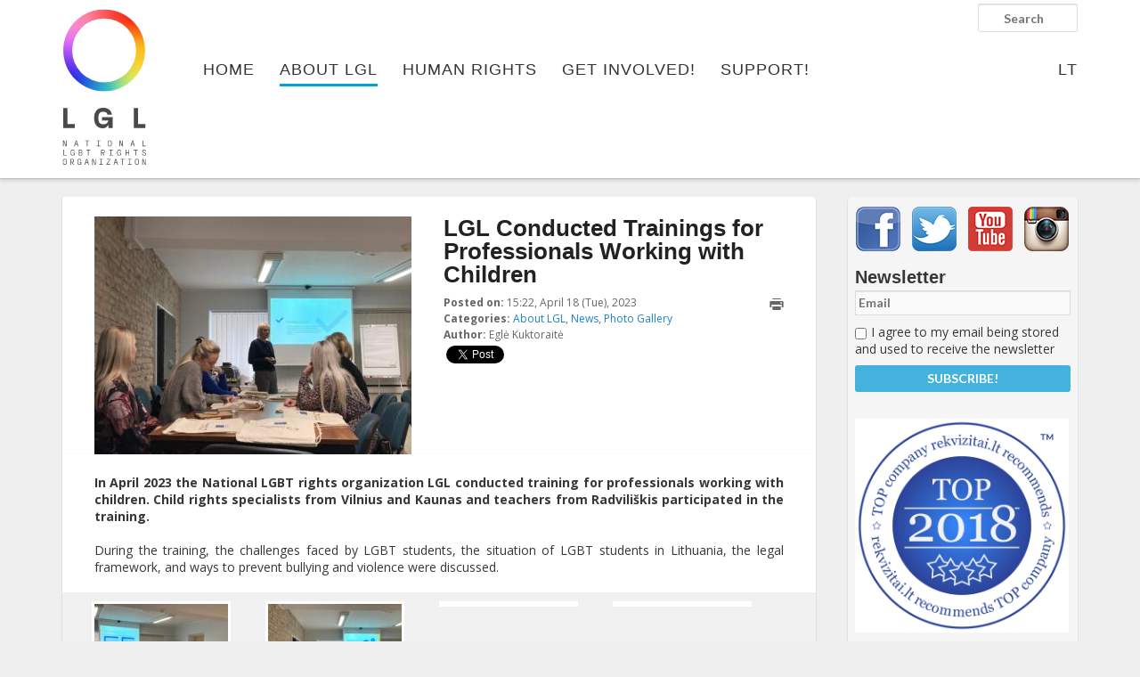

--- FILE ---
content_type: text/html; charset=UTF-8
request_url: https://www.lgl.lt/en/?p=26966
body_size: 18646
content:
<!DOCTYPE html>
<!--[if IE 6]><html id="ie6" lang="en-US" prefix="og: http://ogp.me/ns#">
<![endif]-->
<!--[if IE 7]><html id="ie7" lang="en-US" prefix="og: http://ogp.me/ns#">
<![endif]-->
<!--[if IE 8]><html id="ie8" lang="en-US" prefix="og: http://ogp.me/ns#">
<![endif]-->
<!--[if !(IE 6) | !(IE 7) | !(IE 8)  ]><!--><html lang="en-US" prefix="og: http://ogp.me/ns#">
<!--<![endif]--><head><meta charset="UTF-8"/><meta name="viewport" content="width=device-width"/><title>LGL Conducted Trainings for Professionals Working with Children - LGL</title><link rel="profile" href="http://gmpg.org/xfn/11"/><link rel="stylesheet" type="text/css" media="all" href="https://www.lgl.lt/en/wp-content/themes/lgl/style.css"/><link rel="pingback" href="https://www.lgl.lt/en/xmlrpc.php"/>
<!--[if lt IE 9]> <script src="https://www.lgl.lt/en/wp-content/themes/lgl/js/html5.js" type="text/javascript"></script> <![endif]--><meta property="fb:app_id" content="142489185919430"/><meta name="verify-webtopay" content="fadb11fb9c9420d000514f7791fdf708"><meta name="description" content="In April 2023 the National LGBT rights organization LGL conducted training for professionals working with children. Child rights specialists from Vilnius a"/><link rel="canonical" href="https://www.lgl.lt/en/?p=26966" /><meta property="og:locale" content="en_US" /><meta property="og:type" content="article" /><meta property="og:title" content="LGL Conducted Trainings for Professionals Working with Children - LGL" /><meta property="og:description" content="In April 2023 the National LGBT rights organization LGL conducted training for professionals working with children. Child rights specialists from Vilnius a" /><meta property="og:url" content="https://www.lgl.lt/en/?p=26966" /><meta property="og:site_name" content="LGL" /><meta property="article:section" content="About LGL" /><meta property="article:published_time" content="2023-04-18T15:22:15+00:00" /><meta property="og:image" content="https://www.lgl.lt/en/files/E9CAC13A-9F1A-466C-9B00-42A8D5CB962B.jpeg" /> <script type='application/ld+json'>{"@context":"http:\/\/schema.org","@type":"WebSite","url":"https:\/\/www.lgl.lt\/en\/","name":"LGL"}</script> <link rel='dns-prefetch' href='//s.w.org' /> <script data-optimized="1" type="text/javascript">window._wpemojiSettings={"baseUrl":"https:\/\/s.w.org\/images\/core\/emoji\/11\/72x72\/","ext":".png","svgUrl":"https:\/\/s.w.org\/images\/core\/emoji\/11\/svg\/","svgExt":".svg","source":{"concatemoji":"https:\/\/www.lgl.lt\/en\/wp-includes\/js\/wp-emoji-release.min.js?ver=5.0.22"}};!function(e,a,t){var n,r,o,i=a.createElement("canvas"),p=i.getContext&&i.getContext("2d");function s(e,t){var a=String.fromCharCode;p.clearRect(0,0,i.width,i.height),p.fillText(a.apply(this,e),0,0);e=i.toDataURL();return p.clearRect(0,0,i.width,i.height),p.fillText(a.apply(this,t),0,0),e===i.toDataURL()}function c(e){var t=a.createElement("script");t.src=e,t.defer=t.type="text/javascript",a.getElementsByTagName("head")[0].appendChild(t)}for(o=Array("flag","emoji"),t.supports={everything:!0,everythingExceptFlag:!0},r=0;r<o.length;r++)t.supports[o[r]]=function(e){if(!p||!p.fillText)return!1;switch(p.textBaseline="top",p.font="600 32px Arial",e){case"flag":return s([55356,56826,55356,56819],[55356,56826,8203,55356,56819])?!1:!s([55356,57332,56128,56423,56128,56418,56128,56421,56128,56430,56128,56423,56128,56447],[55356,57332,8203,56128,56423,8203,56128,56418,8203,56128,56421,8203,56128,56430,8203,56128,56423,8203,56128,56447]);case"emoji":return!s([55358,56760,9792,65039],[55358,56760,8203,9792,65039])}return!1}(o[r]),t.supports.everything=t.supports.everything&&t.supports[o[r]],"flag"!==o[r]&&(t.supports.everythingExceptFlag=t.supports.everythingExceptFlag&&t.supports[o[r]]);t.supports.everythingExceptFlag=t.supports.everythingExceptFlag&&!t.supports.flag,t.DOMReady=!1,t.readyCallback=function(){t.DOMReady=!0},t.supports.everything||(n=function(){t.readyCallback()},a.addEventListener?(a.addEventListener("DOMContentLoaded",n,!1),e.addEventListener("load",n,!1)):(e.attachEvent("onload",n),a.attachEvent("onreadystatechange",function(){"complete"===a.readyState&&t.readyCallback()})),(n=t.source||{}).concatemoji?c(n.concatemoji):n.wpemoji&&n.twemoji&&(c(n.twemoji),c(n.wpemoji)))}(window,document,window._wpemojiSettings)</script> <style type="text/css">img.wp-smiley,
img.emoji {
	display: inline !important;
	border: none !important;
	box-shadow: none !important;
	height: 1em !important;
	width: 1em !important;
	margin: 0 .07em !important;
	vertical-align: -0.1em !important;
	background: none !important;
	padding: 0 !important;
}</style><link rel='stylesheet' id='jquery-ui-core-css'  href='https://www.lgl.lt/en/wp-content/themes/lgl/inc/styles-lgl/jquery.ui.core.css?ver=1.9.2' type='text/css' media='all' /><link rel='stylesheet' id='masonry-style-css'  href='https://www.lgl.lt/en/wp-content/themes/lgl/js/masonry-style.css?ver=5.0.22' type='text/css' media='all' /><link rel='stylesheet' id='fancybox-style-css'  href='https://www.lgl.lt/en/wp-content/themes/lgl/js/fancybox/jquery.fancybox.css?ver=2.1.4' type='text/css' media='all' /><link rel='stylesheet' id='fancybox-t-style-css'  href='https://www.lgl.lt/en/wp-content/themes/lgl/js/fancybox/helpers/jquery.fancybox-thumbs.css?ver=1.0.7' type='text/css' media='all' /><link rel='stylesheet' id='validate-engine-css-css'  href='https://www.lgl.lt/en/wp-content/plugins/wysija-newsletters/css/validationEngine.jquery.css?ver=2.8.2' type='text/css' media='all' /><link rel='stylesheet' id='wp-block-library-css'  href='https://www.lgl.lt/en/wp-includes/css/dist/block-library/style.min.css?ver=5.0.22' type='text/css' media='all' /><link rel='stylesheet' id='cookie-law-info-css'  href='https://www.lgl.lt/en/wp-content/plugins/cookie-law-info/public/css/cookie-law-info-public.css?ver=1.7.7' type='text/css' media='all' /><link rel='stylesheet' id='cookie-law-info-gdpr-css'  href='https://www.lgl.lt/en/wp-content/plugins/cookie-law-info/public/css/cookie-law-info-gdpr.css?ver=1.7.7' type='text/css' media='all' /><link rel='stylesheet' id='eme_stylesheet-css'  href='https://www.lgl.lt/en/wp-content/plugins/events-made-easy/events_manager.css?ver=5.0.22' type='text/css' media='all' /><link rel='stylesheet' id='hate-no-more-css'  href='https://www.lgl.lt/en/wp-content/plugins/hate-no-more/public/css/hate-no-more-public.css?ver=1.0.0' type='text/css' media='all' /><link rel='stylesheet' id='wp-polls-css'  href='https://www.lgl.lt/en/wp-content/plugins/wp-polls/polls-css.css?ver=2.69' type='text/css' media='all' /><style id='wp-polls-inline-css' type='text/css'>.wp-polls .pollbar {
	margin: 1px;
	font-size: 6px;
	line-height: 8px;
	height: 8px;
	background-image: url('https://www.lgl.lt/en/wp-content/plugins/wp-polls/images/default/pollbg.gif');
	border: 1px solid #c8c8c8;
}</style> <script type='text/javascript' src='https://www.lgl.lt/en/wp-includes/js/jquery/jquery.js?ver=1.12.4'></script> <script data-optimized="1" type='text/javascript' src='https://www.lgl.lt/en/wp-content/litespeed/js/2/ef4163f1eb9dd11d4cf741f7c212056a.js?ver=2056a'></script> <script data-optimized="1" type='text/javascript' src='https://www.lgl.lt/en/wp-content/litespeed/js/2/ee2d009bd21484bcab0295af28a5079a.js?ver=5079a'></script> <script data-optimized="1" type='text/javascript' src='https://www.lgl.lt/en/wp-content/litespeed/js/2/85d8558472ffb70d22260117bab4350a.js?ver=4350a'></script> <script data-optimized="1" type='text/javascript' src='https://www.lgl.lt/en/wp-content/litespeed/js/2/928150a254514b92299c8d149ddbecaa.js?ver=becaa'></script> <script data-optimized="1" type='text/javascript' src='https://www.lgl.lt/en/wp-content/litespeed/js/2/3cd90a2468699ad9fff4e6b2044ee6ef.js?ver=ee6ef'></script> <script data-optimized="1" type='text/javascript' src='https://www.lgl.lt/en/wp-content/litespeed/js/2/861969eecf125ce1fbe5c825d5316443.js?ver=16443'></script> <script data-optimized="1" type='text/javascript' src='https://www.lgl.lt/en/wp-content/litespeed/js/2/51fe7fd96dc0701f595be0833a378f05.js?ver=78f05'></script> <script data-optimized="1" type='text/javascript' src='https://www.lgl.lt/en/wp-content/litespeed/js/2/ea31cf094bea50fd049a6e3c19a4b9ff.js?ver=4b9ff'></script> <script data-optimized="1" type='text/javascript' src='https://www.lgl.lt/en/wp-content/litespeed/js/2/474e48ea06416efa78c75b50213fdde2.js?ver=fdde2'></script> <script data-optimized="1" type='text/javascript' src='https://www.lgl.lt/en/wp-content/litespeed/js/2/ce0193e788b84907b125c1f90fe522ec.js?ver=522ec'></script> <script data-optimized="1" type='text/javascript' src='https://www.lgl.lt/en/wp-content/litespeed/js/2/946e1230322dd87f49be9136dff0e74c.js?ver=0e74c'></script> <script data-optimized="1" type='text/javascript'>var Cli_Data={"nn_cookie_ids":[],"cookielist":[]};var log_object={"ajax_url":"https:\/\/www.lgl.lt\/en\/wp-admin\/admin-ajax.php"}</script> <script data-optimized="1" type='text/javascript' src='https://www.lgl.lt/en/wp-content/litespeed/js/2/eeaddce67d2297c4b5d38a8c397385a6.js?ver=385a6'></script> <script data-optimized="1" type='text/javascript' src='https://www.lgl.lt/en/wp-content/litespeed/js/2/baa17b1bd38de42819fdd2b9c57327a6.js?ver=327a6'></script> <script data-optimized="1" type='text/javascript' src='https://www.lgl.lt/en/wp-content/litespeed/js/2/0d690e1e167d58cfa0b805357b0b493c.js?ver=b493c'></script> <script data-optimized="1" type='text/javascript' src='https://www.lgl.lt/en/wp-content/litespeed/js/2/0e7a05c73fd7585a13bf8dde3d39fa24.js?ver=9fa24'></script> <script data-optimized="1" type='text/javascript' src='https://www.lgl.lt/en/wp-content/litespeed/js/2/425e2b20561b79e83df276cb1e920f7f.js?ver=20f7f'></script> <script data-optimized="1" type='text/javascript' src='https://www.lgl.lt/en/wp-content/litespeed/js/2/93eeb2aff7c76f2f65e1f8bce15db576.js?ver=db576'></script> <script data-optimized="1" type='text/javascript' src='https://www.lgl.lt/en/wp-content/litespeed/js/2/8e982d369000832c4567e421073e3e31.js?ver=e3e31'></script> <script data-optimized="1" type='text/javascript' src='https://www.lgl.lt/en/wp-content/litespeed/js/2/55022e1d0a7ccbcbd114a6e9ac72d58f.js?ver=2d58f'></script> <script data-optimized="1" type='text/javascript' src='https://www.lgl.lt/en/wp-content/litespeed/js/2/5ce58484f8e68e27ed519e7998ee1a6b.js?ver=e1a6b'></script> <script data-optimized="1" type='text/javascript' src='https://www.lgl.lt/en/wp-content/litespeed/js/2/aef2facff024252c15bff4e161659f69.js?ver=59f69'></script> <link rel='https://api.w.org/' href='https://www.lgl.lt/en/index.php?rest_route=/' /><meta name="generator" content="WordPress 5.0.22" /><link rel="alternate" type="application/json+oembed" href="https://www.lgl.lt/en/index.php?rest_route=%2Foembed%2F1.0%2Fembed&#038;url=https%3A%2F%2Fwww.lgl.lt%2Fen%2F%3Fp%3D26966" /><link rel="alternate" type="text/xml+oembed" href="https://www.lgl.lt/en/index.php?rest_route=%2Foembed%2F1.0%2Fembed&#038;url=https%3A%2F%2Fwww.lgl.lt%2Fen%2F%3Fp%3D26966&#038;format=xml" /><link rel="alternate" hreflang="en" href="https://www.lgl.lt/en/?p=26966" /> <script data-optimized="1" type="text/javascript">var cli_flush_cache=2</script> <style type="text/css"></style> <script>!function(f,b,e,v,n,t,s){if(f.fbq)return;n=f.fbq=function(){n.callMethod?n.callMethod.apply(n,arguments):n.queue.push(arguments)};if(!f._fbq)f._fbq=n;n.push=n;n.loaded=!0;n.version='2.0';n.queue=[];t=b.createElement(e);t.async=!0;t.src=v;s=b.getElementsByTagName(e)[0];s.parentNode.insertBefore(t,s)}(window,document,'script','https://connect.facebook.net/en_US/fbevents.js');fbq('init','659812538641654');fbq('track','PageView')</script> <noscript>
<img height="1" width="1"
src="https://www.facebook.com/tr?id=659812538641654&ev=PageView
&noscript=1"/>
</noscript></head><body class=""><div id="fb-root"></div> <script>(function(d,s,id){var js,fjs=d.getElementsByTagName(s)[0];if(d.getElementById(id))return;js=d.createElement(s);js.id=id;js.src="//connect.facebook.net/en_GB/all.js#xfbml=1&appId=142489185919430";fjs.parentNode.insertBefore(js,fjs)}(document,'script','facebook-jssdk'))</script> <div id="page" class="hfeed"><div class="branding-container group"><header id="branding" role="banner" class="group"><hgroup class="assistive-text"><h1 id="site-title"><a href="https://www.lgl.lt/en/"
title="LGL"
rel="home">LGL</a></h1><h2 id="site-description">National LGBT Rights Organization</h2></hgroup>
<a id="logo" class="logo" href="https://www.lgl.lt/en/"
title="LGL - National LGBT Rights Organization" rel="home">
<img src="https://www.lgl.lt/wp-content/themes/lgl/images/logo_full_en.svg"
title="LGL - National LGBT Rights Organization"
alt="LGL - National LGBT Rights Organization"/>
</a><nav id="access" role="navigation"><h3 class="assistive-text" id="menu-aria">Main menu</h3><div class="skip-link"><a class="assistive-text" href="#content"
title="Skip to primary content">Skip to primary content</a></div><div class="skip-link"><a class="assistive-text" href="#secondary"
title="Skip to secondary content">Skip to secondary content</a></div><ul id="menu-primary-navigation" class="menu" aria-labelledby="menu-aria"><li id="menu-item-17" class="menu-item menu-item-type-post_type menu-item-object-page menu-item-home no-children first-no-children last-no-children menu-item-17"><a href="https://www.lgl.lt/en/">Home</a></li><li id="menu-item-272" class="m-color1 menu-item menu-item-type-post_type menu-item-object-page menu-item-has-children current-post-ancestor has-children menu-item-272"><a href="https://www.lgl.lt/en/?page_id=55">About LGL</a><ul class="sub-menu"><li id="menu-item-315" class="menu-item menu-item-type-custom menu-item-object-custom menu-item-has-children has-children menu-item-315"><a href="#">#</a><ul class="sub-menu"><li id="menu-item-43" class="menu-item menu-item-type-taxonomy menu-item-object-category current-post-ancestor current-menu-parent current-post-parent no-children first-no-children menu-item-43"><a title="LGL news" href="https://www.lgl.lt/en/?cat=5">News</a></li><li id="menu-item-150" class="menu-item menu-item-type-taxonomy menu-item-object-category no-children menu-item-150"><a href="https://www.lgl.lt/en/?cat=10">Press Releases</a></li><li id="menu-item-141" class="menu-item menu-item-type-post_type menu-item-object-page no-children last-no-children menu-item-141"><a href="https://www.lgl.lt/en/?page_id=135">Events</a></li></ul></li><li id="menu-item-145" class="menu-item menu-item-type-post_type menu-item-object-page menu-item-has-children has-children menu-item-145"><a href="https://www.lgl.lt/en/?page_id=112">About Us</a><ul class="sub-menu"><li id="menu-item-148" class="menu-item menu-item-type-post_type menu-item-object-page no-children first-no-children menu-item-148"><a href="https://www.lgl.lt/en/?page_id=116">Mission and Goals</a></li><li id="menu-item-147" class="menu-item menu-item-type-post_type menu-item-object-page no-children menu-item-147"><a href="https://www.lgl.lt/en/?page_id=118">People</a></li><li id="menu-item-2625" class="menu-item menu-item-type-taxonomy menu-item-object-category current-post-ancestor current-menu-parent current-post-parent no-children menu-item-2625"><a href="https://www.lgl.lt/en/?cat=97">Photo Gallery</a></li><li id="menu-item-4220" class="menu-item menu-item-type-post_type menu-item-object-page no-children last-no-children menu-item-4220"><a href="https://www.lgl.lt/en/?page_id=3920">Video</a></li></ul></li><li id="menu-item-139" class="menu-item menu-item-type-post_type menu-item-object-page menu-item-has-children has-children menu-item-139"><a href="https://www.lgl.lt/en/?page_id=122">Activities</a><ul class="sub-menu"><li id="menu-item-144" class="menu-item menu-item-type-post_type menu-item-object-page no-children first-no-children menu-item-144"><a href="https://www.lgl.lt/en/?page_id=124">Projects</a></li><li id="menu-item-143" class="menu-item menu-item-type-post_type menu-item-object-page no-children menu-item-143"><a href="https://www.lgl.lt/en/?page_id=130">Publications</a></li><li id="menu-item-142" class="menu-item menu-item-type-post_type menu-item-object-page no-children menu-item-142"><a href="https://www.lgl.lt/en/?page_id=133">Reports</a></li><li id="menu-item-140" class="menu-item menu-item-type-post_type menu-item-object-page no-children last-no-children menu-item-140"><a href="https://www.lgl.lt/en/?page_id=137">Procurement</a></li></ul></li><li id="menu-item-177" class="menu-item menu-item-type-post_type menu-item-object-page menu-item-has-children has-children menu-item-177"><a href="https://www.lgl.lt/en/?page_id=158">LGBT Centre</a><ul class="sub-menu"><li id="menu-item-16324" class="menu-item menu-item-type-post_type menu-item-object-page no-children first-no-children menu-item-16324"><a href="https://www.lgl.lt/en/?page_id=16322">Information</a></li><li id="menu-item-178" class="menu-item menu-item-type-post_type menu-item-object-page no-children menu-item-178"><a href="https://www.lgl.lt/en/?page_id=163">Activities</a></li><li id="menu-item-7331" class="menu-item menu-item-type-post_type menu-item-object-page no-children last-no-children menu-item-7331"><a href="https://www.lgl.lt/en/?page_id=7236">Library</a></li></ul></li><li id="menu-item-6813" class="menu-item menu-item-type-post_type menu-item-object-page menu-item-has-children has-children menu-item-6813"><a href="https://www.lgl.lt/en/?page_id=6810">Campaigns</a><ul class="sub-menu"><li id="menu-item-29308" class="menu-item menu-item-type-custom menu-item-object-custom no-children first-no-children menu-item-29308"><a href="https://gopride.lt/">Europride 2027</a></li><li id="menu-item-29307" class="menu-item menu-item-type-custom menu-item-object-custom no-children menu-item-29307"><a href="https://gopride.lt/">Baltic pride 2025</a></li><li id="menu-item-29306" class="menu-item menu-item-type-custom menu-item-object-custom no-children menu-item-29306"><a href="https://gopride.lt">LT Pride 2024</a></li><li id="menu-item-21025" class="menu-item menu-item-type-post_type menu-item-object-page no-children menu-item-21025"><a href="https://www.lgl.lt/en/?page_id=21022">Baltic Pride 2019</a></li><li id="menu-item-19999" class="menu-item menu-item-type-post_type menu-item-object-page no-children menu-item-19999"><a href="https://www.lgl.lt/en/?page_id=19988">Rainbow Days 2018</a></li><li id="menu-item-12427" class="menu-item menu-item-type-post_type menu-item-object-page no-children menu-item-12427"><a href="https://www.lgl.lt/en/?page_id=11986">#BP16</a></li><li id="menu-item-14332" class="menu-item menu-item-type-post_type menu-item-object-page no-children menu-item-14332"><a href="https://www.lgl.lt/en/?page_id=14313">#LAISVA_LT</a></li><li id="menu-item-11459" class="menu-item menu-item-type-post_type menu-item-object-page no-children menu-item-11459"><a href="https://www.lgl.lt/en/?page_id=11445">#TRANS_LT</a></li><li id="menu-item-6814" class="menu-item menu-item-type-post_type menu-item-object-page no-children last-no-children menu-item-6814"><a href="https://www.lgl.lt/en/?page_id=6619">Change it</a></li></ul></li><li id="menu-item-314" class="menu-item menu-item-type-custom menu-item-object-custom menu-item-has-children has-children menu-item-314"><a href="#">#</a><ul class="sub-menu"><li id="menu-item-194" class="menu-item menu-item-type-post_type menu-item-object-page no-children first-no-children menu-item-194"><a href="https://www.lgl.lt/en/?page_id=183">Contacts</a></li><li id="menu-item-13200" class="menu-item menu-item-type-post_type menu-item-object-page no-children menu-item-13200"><a href="https://www.lgl.lt/en/?page_id=12773">Requisites</a></li><li id="menu-item-16287" class="menu-item menu-item-type-post_type menu-item-object-page no-children menu-item-16287"><a href="https://www.lgl.lt/en/?page_id=16264">Photo Bank</a></li><li id="menu-item-193" class="menu-item menu-item-type-post_type menu-item-object-page no-children menu-item-193"><a href="https://www.lgl.lt/en/?page_id=187">Supporters</a></li><li id="menu-item-192" class="menu-item menu-item-type-post_type menu-item-object-page no-children last-no-children menu-item-192"><a href="https://www.lgl.lt/en/?page_id=190">Friends</a></li></ul></li></ul></li><li id="menu-item-97" class="m-color2 menu-item menu-item-type-post_type menu-item-object-page menu-item-has-children has-children menu-item-97"><a href="https://www.lgl.lt/en/?page_id=91">Human Rights</a><ul class="sub-menu"><li id="menu-item-321" class="menu-item menu-item-type-custom menu-item-object-custom menu-item-has-children has-children menu-item-321"><a href="#">#</a><ul class="sub-menu"><li id="menu-item-99" class="menu-item menu-item-type-taxonomy menu-item-object-category no-children first-no-children last-no-children menu-item-99"><a href="https://www.lgl.lt/en/?cat=6">News</a></li></ul></li><li id="menu-item-208" class="menu-item menu-item-type-post_type menu-item-object-page menu-item-has-children has-children menu-item-208"><a href="https://www.lgl.lt/en/?page_id=199">LGBT* Rights in Lithuania</a><ul class="sub-menu"><li id="menu-item-206" class="menu-item menu-item-type-post_type menu-item-object-page no-children first-no-children menu-item-206"><a href="https://www.lgl.lt/en/?page_id=203">Legal Situation</a></li><li id="menu-item-207" class="menu-item menu-item-type-post_type menu-item-object-page no-children last-no-children menu-item-207"><a href="https://www.lgl.lt/en/?page_id=201">Further Reading</a></li></ul></li></ul></li><li id="menu-item-152" class="m-color3 hidden menu-item menu-item-type-post_type menu-item-object-page menu-item-has-children has-children menu-item-152"><a href="https://www.lgl.lt/en/?page_id=12">LGBT Guide LT</a><ul class="sub-menu"><li id="menu-item-98" class="menu-item menu-item-type-taxonomy menu-item-object-category menu-item-has-children has-children menu-item-98"><a href="https://www.lgl.lt/en/?cat=4">News</a><ul class="sub-menu"><li id="menu-item-230" class="menu-item menu-item-type-taxonomy menu-item-object-category no-children first-no-children menu-item-230"><a href="https://www.lgl.lt/en/?cat=12">From Lithuania</a></li><li id="menu-item-231" class="menu-item menu-item-type-taxonomy menu-item-object-category no-children last-no-children menu-item-231"><a href="https://www.lgl.lt/en/?cat=13">From the World</a></li></ul></li><li id="menu-item-233" class="menu-item menu-item-type-post_type menu-item-object-page menu-item-has-children has-children menu-item-233"><a href="https://www.lgl.lt/en/?page_id=216">Visiting Lithuania</a><ul class="sub-menu"><li id="menu-item-237" class="menu-item menu-item-type-post_type menu-item-object-page no-children first-no-children menu-item-237"><a href="https://www.lgl.lt/en/?page_id=218">LGBT Map</a></li><li id="menu-item-236" class="menu-item menu-item-type-post_type menu-item-object-page no-children menu-item-236"><a href="https://www.lgl.lt/en/?page_id=221">Clubs &#038; Bars</a></li><li id="menu-item-235" class="menu-item menu-item-type-post_type menu-item-object-page no-children menu-item-235"><a href="https://www.lgl.lt/en/?page_id=223">Sports</a></li><li id="menu-item-234" class="menu-item menu-item-type-post_type menu-item-object-page no-children last-no-children menu-item-234"><a href="https://www.lgl.lt/en/?page_id=225">Events</a></li></ul></li></ul></li><li id="menu-item-106" class="menu-item menu-item-type-post_type menu-item-object-page menu-item-has-children has-children menu-item-106"><a href="https://www.lgl.lt/en/?page_id=100">Get involved!</a><ul class="sub-menu"><li id="menu-item-318" class="menu-item menu-item-type-custom menu-item-object-custom menu-item-has-children has-children menu-item-318"><a href="#">#</a><ul class="sub-menu"><li id="menu-item-254" class="menu-item menu-item-type-post_type menu-item-object-page no-children first-no-children menu-item-254"><a href="https://www.lgl.lt/en/?page_id=239">Volunteer!</a></li><li id="menu-item-253" class="menu-item menu-item-type-post_type menu-item-object-page no-children menu-item-253"><a href="https://www.lgl.lt/en/?page_id=241">European Voluntary Service</a></li><li id="menu-item-252" class="menu-item menu-item-type-post_type menu-item-object-page no-children menu-item-252"><a href="https://www.lgl.lt/en/?page_id=243">Internships</a></li><li id="menu-item-255" class="menu-item menu-item-type-taxonomy menu-item-object-category no-children last-no-children menu-item-255"><a href="https://www.lgl.lt/en/?cat=14">Advertise</a></li></ul></li><li id="menu-item-320" class="menu-item menu-item-type-custom menu-item-object-custom menu-item-has-children has-children menu-item-320"><a href="#">#</a><ul class="sub-menu"><li id="menu-item-250" class="menu-item menu-item-type-post_type menu-item-object-page no-children first-no-children menu-item-250"><a href="https://www.lgl.lt/en/?page_id=247">Take Part!</a></li><li id="menu-item-11566" class="menu-item menu-item-type-post_type menu-item-object-page no-children last-no-children menu-item-11566"><a href="https://www.lgl.lt/en/?page_id=11557">Membership</a></li></ul></li></ul></li><li id="menu-item-105" class="menu-item menu-item-type-post_type menu-item-object-page menu-item-has-children has-children menu-item-105"><a href="https://www.lgl.lt/en/?page_id=101">Support!</a><ul class="sub-menu"><li id="menu-item-316" class="menu-item menu-item-type-custom menu-item-object-custom menu-item-has-children has-children menu-item-316"><a href="#">#</a><ul class="sub-menu"><li id="menu-item-269" class="menu-item menu-item-type-post_type menu-item-object-page no-children first-no-children menu-item-269"><a href="https://www.lgl.lt/en/?page_id=258">Donate Online</a></li><li id="menu-item-268" class="menu-item menu-item-type-post_type menu-item-object-page no-children last-no-children menu-item-268"><a href="https://www.lgl.lt/en/?page_id=260">Anonymous Donations</a></li></ul></li><li id="menu-item-317" class="menu-item menu-item-type-custom menu-item-object-custom menu-item-has-children has-children menu-item-317"><a href="#">#</a><ul class="sub-menu"><li id="menu-item-267" class="menu-item menu-item-type-post_type menu-item-object-page no-children first-no-children menu-item-267"><a href="https://www.lgl.lt/en/?page_id=262">Online Store</a></li><li id="menu-item-266" class="menu-item menu-item-type-post_type menu-item-object-page no-children menu-item-266"><a href="https://www.lgl.lt/en/?page_id=264">Fundraising Campaigns</a></li></ul></li></ul></li><li id="menu-item-12426" class="hidden menu-item menu-item-type-post_type menu-item-object-page no-children last-no-children menu-item-12426"><a href="https://www.lgl.lt/en/?page_id=11986">#BP16</a></li><li id="menu-item-language"><a href="https://www.lgl.lt" title="LT">LT</a></li></ul></nav><form method="get" id="searchform" action="https://www.lgl.lt/en/">
<label for="s" class="assistive-text">Search</label>
<input type="text" class="field" name="s" id="s" placeholder="Search" /></form> <script>var toggleScript=jQuery.noConflict();toggleScript("#menu-aria").click(function(){toggleScript("#menu-primary-navigation").toggleClass("toggled-on")})</script> <link rel="stylesheet" type="text/css" href="//cdn.jsdelivr.net/jquery.slick/1.6.0/slick.css"/> <script data-optimized="1" type="text/javascript" src="https://www.lgl.lt/en/wp-content/litespeed/js/2/28d839c9347c04f32718b937423cc0af.js?ver=cc0af"></script> <script data-optimized="1" type="text/javascript">jQuery(document).ready(function(){jQuery('.image-gallery').slick({slidesToShow:1,slidesToScroll:1,arrows:!1,fade:!0,});jQuery('.image-gallery-nav').slick({slidesToShow:4,slidesToScroll:1,asNavFor:'.image-gallery',dots:!1,arrows:!1,centerMode:!0,focusOnSelect:!0,responsive:[{breakpoint:1024,settings:{slidesToShow:4,slidesToScroll:1,infinite:!0,dots:!0}},{breakpoint:600,settings:{slidesToShow:4,slidesToScroll:1}},{breakpoint:480,settings:{slidesToShow:3,slidesToScroll:1}}]});jQuery('.video-slider').slick({slidesToShow:1,slidesToScroll:1,arrows:!0,fade:!0,nextArrow:jQuery('.right'),prevArrow:jQuery('.left'),})})</script> </header></div><div id="main"><div id="primary"><div id="content" role="main"><section id="post-with-details"><div id="pwd-inner"><nav id="nav-single" class="assistive-text"><h3 class="assistive-text">Post navigation</h3>
<span class="nav-previous"><a href="https://www.lgl.lt/en/?p=26954" rel="prev"><span class="meta-nav">&larr;</span> Previous</a></span>
<span class="nav-next"><a href="https://www.lgl.lt/en/?p=26992" rel="next">Next <span class="meta-nav">&rarr;</span></a></span></nav><article id="post-26966" class="post-display post-26966 post type-post status-publish format-standard has-post-thumbnail hentry category-about-lgl category-news category-photo-gallery"><header class="entry-header group">
<img src="https://www.lgl.lt/en/files/E9CAC13A-9F1A-466C-9B00-42A8D5CB962B-356x267.jpeg" title="E9CAC13A-9F1A-466C-9B00-42A8D5CB962B" alt="" class="fn photo half-width" /><div class="entry-details"><h1 class="entry-title">LGL Conducted Trainings for Professionals Working with Children<div class="foto-icon"></div></h1><div class="entry-meta"> <script>function printpage(){window.print()}</script><div class="print"><a href="#" title="Print this page" onclick="printpage()"></a></div><div class="posted-on"><span class="strong">Posted on:</span> <time class="published time-display" title="2023-04-18T15:22:15+00:00" datetime="2023-04-18T15:22:15+00:00" pubdate="pubdate">15:22, April 18 (Tue), 2023</time>
<time class="updated value value-title assistive-text" title="2023-04-18T15:22:15+00:00" datetime="2023-04-18T15:22:15+00:00">2023-04-18T15:22:15+00:00</time></div><div class="categories"><span class="strong">Categories:</span> <a href="https://www.lgl.lt/en/?cat=5" rel="category">About LGL</a>, <a href="https://www.lgl.lt/en/?cat=7" rel="category">News</a>, <a href="https://www.lgl.lt/en/?cat=97" rel="category">Photo Gallery</a></div><div class="categories"><span class="strong">Author:</span> Eglė Kuktoraitė</div><div class="fb-like" data-href="https://www.lgl.lt/en/?p=26966" data-layout="standard" data-action="like" data-show-faces="false" data-share="true"></div>                    <a class="twitter-share-button"
href="https://twitter.com/intent/tweet?text=LGL Conducted Trainings for Professionals Working with Children"
data-size="default">
Tweet</a><script>window.twttr=(function(d,s,id){var js,fjs=d.getElementsByTagName(s)[0],t=window.twttr||{};if(d.getElementById(id))return t;js=d.createElement(s);js.id=id;js.src="https://platform.twitter.com/widgets.js";fjs.parentNode.insertBefore(js,fjs);t._e=[];t.ready=function(f){t._e.push(f)};return t}(document,"script","twitter-wjs"))</script> </div></div></header><div class="entry-content group"><p style="font-weight: 400; text-align: justify;"><strong>In April 2023 the National LGBT rights organization LGL conducted training for professionals working with children. Child rights specialists from Vilnius and Kaunas and teachers from Radviliškis participated in the training.</strong></p><p style="font-weight: 400; text-align: justify;">During the training, the challenges faced by LGBT students, the situation of LGBT students in Lithuania, the legal framework, and ways to prevent bullying and violence were discussed.</p><style type='text/css'>#gallery-1 {
				margin: auto;
			}
			#gallery-1 .gallery-item {
				float: left;
				margin-top: 10px;
				text-align: center;
				width: 25%;
			}
			#gallery-1 img {
				border: 2px solid #cfcfcf;
			}
			#gallery-1 .gallery-caption {
				margin-left: 0;
			}
			/* see gallery_shortcode() in wp-includes/media.php */</style><div id='gallery-1' class='gallery galleryid-26966 gallery-columns-4 gallery-size-thumbnail'><dl class='gallery-item'><dt class='gallery-icon landscape'>
<a href='https://www.lgl.lt/en/files/72A8BCEA-8654-4C00-BFDA-2853215EDE54.jpeg'><img width="150" height="150" src="https://www.lgl.lt/en/files/72A8BCEA-8654-4C00-BFDA-2853215EDE54-150x150.jpeg" class="attachment-thumbnail size-thumbnail" alt="" /></a></dt></dl><dl class='gallery-item'><dt class='gallery-icon landscape'>
<a href='https://www.lgl.lt/en/files/964A555D-1286-4A4A-A605-1D60FC7D2799.jpeg'><img width="150" height="150" src="https://www.lgl.lt/en/files/964A555D-1286-4A4A-A605-1D60FC7D2799-150x150.jpeg" class="attachment-thumbnail size-thumbnail" alt="" /></a></dt></dl><dl class='gallery-item'><dt class='gallery-icon landscape'>
<a href='https://www.lgl.lt/en/files/8204F6FA-14ED-41D5-84A7-B6D76241D99E.jpeg'><img width="150" height="150" src="https://www.lgl.lt/en/files/8204F6FA-14ED-41D5-84A7-B6D76241D99E-150x150.jpeg" class="attachment-thumbnail size-thumbnail" alt="" /></a></dt></dl><dl class='gallery-item'><dt class='gallery-icon landscape'>
<a href='https://www.lgl.lt/en/files/E9CAC13A-9F1A-466C-9B00-42A8D5CB962B.jpeg'><img width="150" height="150" src="https://www.lgl.lt/en/files/E9CAC13A-9F1A-466C-9B00-42A8D5CB962B-150x150.jpeg" class="attachment-thumbnail size-thumbnail" alt="" /></a></dt></dl><br style="clear: both" /><dl class='gallery-item'><dt class='gallery-icon landscape'>
<a href='https://www.lgl.lt/en/files/F761071C-525C-4474-A4E7-FF6DAB7E90BC.jpeg'><img width="150" height="150" src="https://www.lgl.lt/en/files/F761071C-525C-4474-A4E7-FF6DAB7E90BC-150x150.jpeg" class="attachment-thumbnail size-thumbnail" alt="" /></a></dt></dl><dl class='gallery-item'><dt class='gallery-icon landscape'>
<a href='https://www.lgl.lt/en/files/tempImager13Upn.jpg'><img width="150" height="150" src="https://www.lgl.lt/en/files/tempImager13Upn-150x150.jpg" class="attachment-thumbnail size-thumbnail" alt="" /></a></dt></dl><dl class='gallery-item'><dt class='gallery-icon landscape'>
<a href='https://www.lgl.lt/en/files/tempImageNa16Lz.jpg'><img width="150" height="150" src="https://www.lgl.lt/en/files/tempImageNa16Lz-150x150.jpg" class="attachment-thumbnail size-thumbnail" alt="" /></a></dt></dl><dl class='gallery-item'><dt class='gallery-icon landscape'>
<a href='https://www.lgl.lt/en/files/tempImage2ihffK.jpg'><img width="150" height="150" src="https://www.lgl.lt/en/files/tempImage2ihffK-150x150.jpg" class="attachment-thumbnail size-thumbnail" alt="" /></a></dt></dl><br style="clear: both" /><dl class='gallery-item'><dt class='gallery-icon landscape'>
<a href='https://www.lgl.lt/en/files/58BDF96C-37EB-4871-BFCF-F46F9EFC3FEA.jpeg'><img width="150" height="150" src="https://www.lgl.lt/en/files/58BDF96C-37EB-4871-BFCF-F46F9EFC3FEA-150x150.jpeg" class="attachment-thumbnail size-thumbnail" alt="" /></a></dt></dl><dl class='gallery-item'><dt class='gallery-icon landscape'>
<a href='https://www.lgl.lt/en/files/20230414_111447.jpg'><img width="150" height="150" src="https://www.lgl.lt/en/files/20230414_111447-150x150.jpg" class="attachment-thumbnail size-thumbnail" alt="" /></a></dt></dl><dl class='gallery-item'><dt class='gallery-icon landscape'>
<a href='https://www.lgl.lt/en/files/20230414_111508.jpg'><img width="150" height="150" src="https://www.lgl.lt/en/files/20230414_111508-150x150.jpg" class="attachment-thumbnail size-thumbnail" alt="" /></a></dt></dl><dl class='gallery-item'><dt class='gallery-icon landscape'>
<a href='https://www.lgl.lt/en/files/20230414_111612.jpg'><img width="150" height="150" src="https://www.lgl.lt/en/files/20230414_111612-150x150.jpg" class="attachment-thumbnail size-thumbnail" alt="" /></a></dt></dl><br style="clear: both" /><dl class='gallery-item'><dt class='gallery-icon landscape'>
<a href='https://www.lgl.lt/en/files/20230414_111728.jpg'><img width="150" height="150" src="https://www.lgl.lt/en/files/20230414_111728-150x150.jpg" class="attachment-thumbnail size-thumbnail" alt="" /></a></dt></dl><dl class='gallery-item'><dt class='gallery-icon landscape'>
<a href='https://www.lgl.lt/en/files/20230414_111922.jpg'><img width="150" height="150" src="https://www.lgl.lt/en/files/20230414_111922-150x150.jpg" class="attachment-thumbnail size-thumbnail" alt="" /></a></dt></dl><dl class='gallery-item'><dt class='gallery-icon landscape'>
<a href='https://www.lgl.lt/en/files/20230414_111926.jpg'><img width="150" height="150" src="https://www.lgl.lt/en/files/20230414_111926-150x150.jpg" class="attachment-thumbnail size-thumbnail" alt="" /></a></dt></dl><dl class='gallery-item'><dt class='gallery-icon landscape'>
<a href='https://www.lgl.lt/en/files/20230414_111937.jpg'><img width="150" height="150" src="https://www.lgl.lt/en/files/20230414_111937-150x150.jpg" class="attachment-thumbnail size-thumbnail" alt="" /></a></dt></dl><br style="clear: both" /><dl class='gallery-item'><dt class='gallery-icon landscape'>
<a href='https://www.lgl.lt/en/files/20230414_112449.jpg'><img width="150" height="150" src="https://www.lgl.lt/en/files/20230414_112449-150x150.jpg" class="attachment-thumbnail size-thumbnail" alt="" /></a></dt></dl><dl class='gallery-item'><dt class='gallery-icon landscape'>
<a href='https://www.lgl.lt/en/files/20230414_112457.jpg'><img width="150" height="150" src="https://www.lgl.lt/en/files/20230414_112457-150x150.jpg" class="attachment-thumbnail size-thumbnail" alt="" /></a></dt></dl><dl class='gallery-item'><dt class='gallery-icon landscape'>
<a href='https://www.lgl.lt/en/files/20230414_122938.jpg'><img width="150" height="150" src="https://www.lgl.lt/en/files/20230414_122938-150x150.jpg" class="attachment-thumbnail size-thumbnail" alt="" /></a></dt></dl>
<br style='clear: both' /></div><p>&nbsp;</p><p style="font-weight: 400; text-align: justify;">During the training, the main concepts related to LGBT, LGBT mental health, support for parents and family members, phenomena of discrimination and violence, results of surveys of LGBT schoolchildren conducted by LGL, emotional support services provided by LGL, ongoing projects in the field of LGBT children&#8217;s rights, frequently asked questions were discussed.</p><p style="font-weight: 400; text-align: justify;"><img class="aligncenter size-large wp-image-26967" src="http://www.lgl.lt/en/files/EN-Co-funded-by-the-EU_PANTONE-1024x215.jpg" alt="" width="1024" height="215" srcset="https://www.lgl.lt/en/files/EN-Co-funded-by-the-EU_PANTONE-1024x215.jpg 1024w, https://www.lgl.lt/en/files/EN-Co-funded-by-the-EU_PANTONE-300x63.jpg 300w, https://www.lgl.lt/en/files/EN-Co-funded-by-the-EU_PANTONE-600x126.jpg 600w, https://www.lgl.lt/en/files/EN-Co-funded-by-the-EU_PANTONE-846x177.jpg 846w, https://www.lgl.lt/en/files/EN-Co-funded-by-the-EU_PANTONE-356x75.jpg 356w" sizes="(max-width: 1024px) 100vw, 1024px" />The training was organized as part of the project &#8220;Colourful Childhoods&#8221;, implemented with the financial support of the CERV-2021-DAPHNE Programme of the European Union.</p></div><footer class="entry-meta"><nav id="yarnball" role="navigation">
<span class="assistive-text" id="bc-foot-aria">You are here: </span><ol class="yarnball" aria-labelledby="bc-foot-aria"><li class="yarnlet first">
<a href="https://www.lgl.lt/en" title="LGL" style="z-index: 9;" rel="home">
<span class="left-yarn">
</span>
Home			</a></li><li class="yarnlet ">
<a href="https://www.lgl.lt/en/?cat=7" title="News" style="z-index: 8;" rel="bookmark">News</a></li><li class="yarnlet ">
<a href="https://www.lgl.lt/en/?cat=5" title="About LGL" style="z-index: 7;" rel="bookmark">About LGL</a></li><li class="yarnlet ">
<a href="https://www.lgl.lt/en/?cat=97" title="Photo Gallery" style="z-index: 6;" rel="bookmark">Photo Gallery</a></li><li class="yarnlet">
<a href="https://www.lgl.lt/en/?p=26966" title="You are here: LGL Conducted Trainings for Professionals Working with Children" style="z-index: 5;" rel="bookmark">
LGL Conducted Trainings for Professionals Working with Children			</a></li></ol></nav><div class="meta-columns group"><div class="meta-tags group"><h1 class="title">Categories</h1><a href="https://www.lgl.lt/en/?cat=5" rel="category">About LGL</a> <a href="https://www.lgl.lt/en/?cat=7" rel="category">News</a> <a href="https://www.lgl.lt/en/?cat=97" rel="category">Photo Gallery</a></div><div class="meta-tags meta-pub group"><h1 class="title">Published</h1><span>Posted on:</span> 2023-04-18 15:22</div></div></footer></article><div id="related" class="group"><h1 class="title">Related posts</h1><div class="related rel-one"><div>
<a href="https://www.lgl.lt/en/?p=32788" rel="bookmark" title="New Project Focuses on LGBTQ+ Youth in Sport" class="article-photo"><img width="258" height="159" src="https://www.lgl.lt/en/files/tempImagepGTGW4-258x159.jpg" class="fn photo fluid wp-post-image" alt="" title="New Project Focuses on LGBTQ+ Youth in Sport" srcset="https://www.lgl.lt/en/files/tempImagepGTGW4-258x159.jpg 258w, https://www.lgl.lt/en/files/tempImagepGTGW4-552x341.jpg 552w" sizes="(max-width: 258px) 100vw, 258px" /></a><h1 class="entry-header"><a href="https://www.lgl.lt/en/?p=32788" title="New Project Focuses on LGBTQ+ Youth in Sport" rel="bookmark">New Project Focuses on LGBTQ+ Youth in Sport</a></h1><footer class="entry-meta"><a href="https://www.lgl.lt/en/?p=32788" title="Read the article: LGL Conducted Trainings for Professionals Working with Children" rel="bookmark" class="read-more">Read the article &rarr;</a></footer></div></div><div class="related rel-two"><div>
<a href="https://www.lgl.lt/en/?p=32731" rel="bookmark" title="Empowering Change: Joint ODIHR–LGL Training Enhances Support for Hate Crime Victims" class="article-photo"><img width="258" height="159" src="https://www.lgl.lt/en/files/WUF-71873-258x159.jpg" class="fn photo fluid wp-post-image" alt="" title="Empowering Change: Joint ODIHR–LGL Training Enhances Support for Hate Crime Victims" srcset="https://www.lgl.lt/en/files/WUF-71873-258x159.jpg 258w, https://www.lgl.lt/en/files/WUF-71873-552x341.jpg 552w" sizes="(max-width: 258px) 100vw, 258px" /></a><h1 class="entry-header"><a href="https://www.lgl.lt/en/?p=32731" title="Empowering Change: Joint ODIHR–LGL Training Enhances Support for Hate Crime Victims" rel="bookmark">Empowering Change: Joint ODIHR–LGL Training Enhances Support for Hate Crime Victims</a></h1><footer class="entry-meta"><a href="https://www.lgl.lt/en/?p=32731" title="Read the article: LGL Conducted Trainings for Professionals Working with Children" rel="bookmark" class="read-more">Read the article &rarr;</a></footer></div></div><div class="related rel-three"><div>
<a href="https://www.lgl.lt/en/?p=32688" rel="bookmark" title="National Human Rights Forum Shines Spotlight on Transgender Rights" class="article-photo"><img width="258" height="159" src="https://www.lgl.lt/en/files/WUF-71805-258x159.jpg" class="fn photo fluid wp-post-image" alt="" title="National Human Rights Forum Shines Spotlight on Transgender Rights" srcset="https://www.lgl.lt/en/files/WUF-71805-258x159.jpg 258w, https://www.lgl.lt/en/files/WUF-71805-552x341.jpg 552w" sizes="(max-width: 258px) 100vw, 258px" /></a><h1 class="entry-header"><a href="https://www.lgl.lt/en/?p=32688" title="National Human Rights Forum Shines Spotlight on Transgender Rights" rel="bookmark">National Human Rights Forum Shines Spotlight on Transgender Rights</a></h1><footer class="entry-meta"><a href="https://www.lgl.lt/en/?p=32688" title="Read the article: LGL Conducted Trainings for Professionals Working with Children" rel="bookmark" class="read-more">Read the article &rarr;</a></footer></div></div></div><div id="comments"><div class="fb-comments" data-href="https://www.lgl.lt/en/?p=26966" data-num-posts="10"></div></div></div></section><aside id="sidebar-page" role="complementary" ><nav id="important-submenu" role="navigation"><h3 id="important-sub-aria" class="assistive-text">Important items submenu</h3></nav><div id="sidebar-separator"></div><a style="margin-left: 9px;" href="https://www.facebook.com/lgl.lt" target="_blank">
<img src="https://www.lgl.lt/wp-content/themes/lgl/images/facebook-icon.png" style="">
</a>
<a style="margin-left: 9px;" href="https://twitter.com/LGLLithuania" target="_blank">
<img src="https://www.lgl.lt/wp-content/themes/lgl/images/twitter-icon.png" style="">
</a><a style="margin-left: 9px;" href="https://www.youtube.com/channel/UCIPOtAkflypKYBtT5zWyHfQ" target="_blank">
<img src="https://www.lgl.lt/wp-content/themes/lgl/images/youtube-icon.png" style="">
</a><a style="margin-left: 9px;" href="https://instagram.com/lgl.lt/" target="_blank">
<img src="https://www.lgl.lt/wp-content/themes/lgl/images/instagram.png" style="">
</a><section id="wysija-2" class="widget widget_wysija"><h3 class="widget-title">Newsletter</h3><div class="widget_wysija_cont"><div id="msg-form-wysija-2" class="wysija-msg ajax"></div><form id="form-wysija-2" method="post" action="#wysija" class="widget_wysija"><p class="wysija-paragraph">
<input type="text" name="wysija[user][email]" class="wysija-input validate[required,custom[email]]" title="Email" placeholder="Email" value="" />
<span class="abs-req">
<input type="text" name="wysija[user][abs][email]" class="wysija-input validated[abs][email]" value="" />
</span></p><p class="wysija-paragraph">
<input type="hidden" name="wysija[field][cf_1]" value="0" />
<label class="wysija-checkbox-label"><input type="checkbox" class="wysija-checkbox validate[required]" name="wysija[field][cf_1]" value="1"  />I agree to my email being stored and used to receive the newsletter</label></p><input class="wysija-submit wysija-submit-field" type="submit" value="Subscribe!" /><input type="hidden" name="form_id" value="1" />
<input type="hidden" name="action" value="save" />
<input type="hidden" name="controller" value="subscribers" />
<input type="hidden" value="1" name="wysija-page" />
<input type="hidden" name="wysija[user_list][list_ids]" value="3" /></form></div></section><section id="adinj-6" class="widget adinjwidget"><a href="https://rekvizitai.vz.lt/en/company/lietuvos_geju_lyga/" target="_blank" ><img src="http://www.lgl.lt/assets/2019/top1004x1004en.jpg" alt="top" style="max-width: 240px;"></a></section><section id="adinj-5" class="widget adinjwidget"></section><section id="adinj-3" class="widget adinjwidget"><object classid="clsid:d27cdb6e-ae6d-11cf-96b8-444553540000" width="240" height="200" id="300x250_HateNoMore_0001" align="middle"><param name="movie" value="http://www.lgl.lt/assets/supportlgl.swf" /><param name="quality" value="high" /><param name="bgcolor" value="#ffffff" /><param name="play" value="true" /><param name="loop" value="true" /><param name="wmode" value="window" /><param name="scale" value="showall" /><param name="menu" value="true" /><param name="devicefont" value="false" /><param name="salign" value="" /><param name="allowScriptAccess" value="sameDomain" />
<!--[if !IE]>-->
<object type="application/x-shockwave-flash" data="http://www.lgl.lt/assets/supportlgl.swf" width="240" height="200"><param name="movie" value="http://www.lgl.lt/assets/supportlgl.swf" /><param name="quality" value="high" /><param name="bgcolor" value="#ffffff" /><param name="play" value="true" /><param name="loop" value="true" /><param name="wmode" value="window" /><param name="scale" value="showall" /><param name="menu" value="true" /><param name="devicefont" value="false" /><param name="salign" value="" /><param name="allowScriptAccess" value="sameDomain" />
<!--<![endif]-->
<a href="http://www.adobe.com/go/getflash">
<img src="http://www.adobe.com/images/shared/download_buttons/get_flash_player.gif" alt="Get Adobe Flash player" />
</a>
<!--[if !IE]>-->
</object>
<!--<![endif]-->
</object>
<a class="sidebar-support-button" href="http://www.lgl.lt/en/?page_id=258" target="_self" title="Support!">Support!</a><a href="http://www.tgeu.org/AccessAllAreas" target="_blank" title="Access All Areas! Recognition Opens Doors"><img src="http://www.lgl.lt/en/files/access-all-areas-en-logo-e1407267302651.jpg"  title="Access All Areas! Recognition Opens Doors" alt="Access All Areas! Recognition Opens Doors" /></a></section><section id="cal-tabs-wrap"><h1 class="widget-title">Events</h1> <script>var cal_jtabs=jQuery.noConflict();cal_jtabs(document).ready(function(){cal_jtabs("#cal-tabs").tabs({event:"mouseover"}).tabs({heightStyle:"auto"}).tabs({fx:[{opacity:'toggle',duration:'fast'},{opacity:'toggle',duration:'fast'}]})})</script> <div id="cal-tabs"><ul class="ui-tabs-nav"><li class="ui-tabs-nav-item"><a href="#cal-tab-first">Calendar</a></li><li class="ui-tabs-nav-item"><a href="#cal-tab-second">Upcoming</a></li></ul><div id="cal-tab-first" class="ui-tabs-panel"><div class='eme-calendar' id='eme-calendar-179'><table class='eme-calendar-table '><thead><tr><td><a class='prev-month' href="#">&lt;&lt;</a></td><td class='month_name' colspan='5'>Jan 2026</td><td><a class='next-month' href="#">&gt;&gt;</a></td></tr></thead><tr class='days-names'><td>M</td><td>T</td><td>W</td><td>T</td><td>F</td><td>S</td><td>S</td></tr><tr><td class="Mon eventless-pre">29</td><td class="Tue eventless-pre">30</td><td class="Wed eventless-pre">31</td><td class="Thu eventless">1</td><td class="Fri eventless">2</td><td class="Sat eventless">3</td><td class="Sun eventless">4</td></tr><tr><td class="Mon eventless">5</td><td class="Tue eventless">6</td><td class="Wed eventless">7</td><td class="Thu eventless">8</td><td class="Fri eventless">9</td><td class="Sat eventless">10</td><td class="Sun eventless">11</td></tr><tr><td class="Mon eventless">12</td><td class="Tue eventless">13</td><td class="Wed eventless">14</td><td class="Thu eventless">15</td><td class="Fri eventless">16</td><td class="Sat eventless">17</td><td class="Sun eventless">18</td></tr><tr><td class="Mon eventless">19</td><td class="Tue eventless">20</td><td class="Wed eventless">21</td><td class="Thu eventless">22</td><td class="Fri eventless-today">23</td><td class="Sat eventless">24</td><td class="Sun eventless">25</td></tr><tr><td class="Mon eventless">26</td><td class="Tue eventless">27</td><td class="Wed eventless">28</td><td class="Thu eventless">29</td><td class="Fri eventless">30</td><td class="Sat eventless">31</td><td class="Sun eventless-post">1</td></tr></table></div><script data-optimized="1" type='text/javascript'>jQuery('#eme-calendar-179 a.prev-month').click(function(e){e.preventDefault();tableDiv=jQuery('#eme-calendar-179');loadCalendar(tableDiv,'0','1','12','2025','0','','','','0','0')});jQuery('#eme-calendar-179 a.next-month').click(function(e){e.preventDefault();tableDiv=jQuery('#eme-calendar-179');loadCalendar(tableDiv,'0','1','02','2026','0','','','','0','0')})</script> </div><div id="cal-tab-second" class="ui-tabs-panel" ><div id='events-no-events'>No events</div></div></div></section><section id="adinj-2" class="widget adinjwidget"></section><section id="adinj-2" class="widget adinjwidget">
<object classid="clsid:d27cdb6e-ae6d-11cf-96b8-444553540000" width="242" height="202" id="NLIF_banner_2014-10_242x202_0001" align="middle"><param name="movie" value="http://www.lgl.lt/assets/NLIF_banner_2014-10_242x202_0001.swf" /><param name="quality" value="high" /><param name="bgcolor" value="#ffffff" /><param name="play" value="true" /><param name="loop" value="true" /><param name="wmode" value="window" /><param name="scale" value="showall" /><param name="menu" value="true" /><param name="devicefont" value="false" /><param name="salign" value="" /><param name="allowScriptAccess" value="sameDomain" />
<!--[if !IE]>-->
<object type="application/x-shockwave-flash" data="http://www.lgl.lt/assets/NLIF_banner_2014-10_242x202_0001.swf" width="242" height="202"><param name="movie" value="http://www.lgl.lt/assets/NLIF_banner_2014-10_242x202_0001.swf" /><param name="quality" value="high" /><param name="bgcolor" value="#ffffff" /><param name="play" value="true" /><param name="loop" value="true" /><param name="wmode" value="window" /><param name="scale" value="showall" /><param name="menu" value="true" /><param name="devicefont" value="false" /><param name="salign" value="" /><param name="allowScriptAccess" value="sameDomain" />
<!--<![endif]-->
<a href="http://www.adobe.com/go/getflash">
<img src="http://www.adobe.com/images/shared/download_buttons/get_flash_player.gif" alt="Get Adobe Flash player" />
</a>
<!--[if !IE]>-->
</object>
<!--<![endif]-->
</object></section></aside></div></div></div><div style="margin-bottom: 15px;    display: inline-block;
max-width: 970px;
width: 100%;
left: 50%;
transform: translateX(-50%);
position: relative;"></div><footer id="colophon" role="contentinfo"><div id="supplementary" class="two"><div id="first" class="widget-area" role="complementary"><aside id="wysija-3" class="widget widget_wysija"><h3 class="widget-title">Subscribe to our Newsletter</h3><div class="widget_wysija_cont"><div id="msg-form-wysija-3" class="wysija-msg ajax"></div><form id="form-wysija-3" method="post" action="#wysija" class="widget_wysija"><p class="wysija-paragraph">
<input type="text" name="wysija[user][email]" class="wysija-input validate[required,custom[email]]" title="Email" placeholder="Email" value="" />
<span class="abs-req">
<input type="text" name="wysija[user][abs][email]" class="wysija-input validated[abs][email]" value="" />
</span></p><p class="wysija-paragraph">
<input type="hidden" name="wysija[field][cf_1]" value="0" />
<label class="wysija-checkbox-label"><input type="checkbox" class="wysija-checkbox validate[required]" name="wysija[field][cf_1]" value="1"  />I agree to my email being stored and used to receive the newsletter</label></p><input class="wysija-submit wysija-submit-field" type="submit" value="Subscribe!" /><input type="hidden" name="form_id" value="1" />
<input type="hidden" name="action" value="save" />
<input type="hidden" name="controller" value="subscribers" />
<input type="hidden" value="1" name="wysija-page" />
<input type="hidden" name="wysija[user_list][list_ids]" value="3" /></form></div></aside></div><div id="second" class="widget-area" role="complementary"><aside id="adinj-4" class="widget adinjwidget"></aside></div></div><nav id="access-bottom" role="navigation"><h3 class="assistive-text" id="menu-aria-bottom">Bottom Menu</h3><ul id="menu-bottom-menu" class="menu" aria-labelledby="menu-aria-bottom"><li id="menu-item-773" class="menu-item menu-item-type-custom menu-item-object-custom menu-item-has-children has-children menu-item-773"><a href="#">#</a><ul class="sub-menu"><li id="menu-item-778" class="menu-item menu-item-type-post_type menu-item-object-page menu-item-home no-children first-no-children menu-item-778"><a href="https://www.lgl.lt/en/">Home</a></li><li id="menu-item-806" class="menu-item menu-item-type-post_type menu-item-object-page no-children menu-item-806"><a href="https://www.lgl.lt/en/?page_id=183">Contacts</a></li><li id="menu-item-23069" class="menu-item menu-item-type-post_type menu-item-object-page no-children last-no-children menu-item-23069"><a href="https://www.lgl.lt/en/?page_id=23067">Privacy policy</a></li></ul></li><li id="menu-item-779" class="menu-item menu-item-type-taxonomy menu-item-object-category current-post-ancestor current-menu-parent current-post-parent menu-item-has-children has-children menu-item-779"><a href="https://www.lgl.lt/en/?cat=7">News</a><ul class="sub-menu"><li id="menu-item-780" class="menu-item menu-item-type-taxonomy menu-item-object-category current-post-ancestor current-menu-parent current-post-parent no-children first-no-children menu-item-780"><a href="https://www.lgl.lt/en/?cat=5">About LGL</a></li><li id="menu-item-781" class="menu-item menu-item-type-taxonomy menu-item-object-category no-children menu-item-781"><a href="https://www.lgl.lt/en/?cat=10">Press Releases</a></li><li id="menu-item-782" class="menu-item menu-item-type-taxonomy menu-item-object-category no-children menu-item-782"><a href="https://www.lgl.lt/en/?cat=6">Human Rights</a></li><li id="menu-item-784" class="menu-item menu-item-type-taxonomy menu-item-object-category no-children last-no-children menu-item-784"><a href="https://www.lgl.lt/en/?cat=4">LGBT Guide LT</a></li></ul></li><li id="menu-item-790" class="m-color1 menu-item menu-item-type-post_type menu-item-object-page menu-item-has-children has-children menu-item-790"><a href="https://www.lgl.lt/en/?page_id=55">About LGL</a><ul class="sub-menu"><li id="menu-item-796" class="menu-item menu-item-type-taxonomy menu-item-object-category current-post-ancestor current-menu-parent current-post-parent no-children first-no-children menu-item-796"><a href="https://www.lgl.lt/en/?cat=5">News</a></li><li id="menu-item-791" class="menu-item menu-item-type-post_type menu-item-object-page no-children menu-item-791"><a href="https://www.lgl.lt/en/?page_id=112">About Us</a></li><li id="menu-item-792" class="menu-item menu-item-type-post_type menu-item-object-page no-children menu-item-792"><a href="https://www.lgl.lt/en/?page_id=122">Activities</a></li><li id="menu-item-795" class="menu-item menu-item-type-post_type menu-item-object-page no-children menu-item-795"><a href="https://www.lgl.lt/en/?page_id=158">LGBT Centre</a></li><li id="menu-item-21027" class="menu-item menu-item-type-post_type menu-item-object-page no-children menu-item-21027"><a href="https://www.lgl.lt/en/?page_id=6810">Campaigns</a></li><li id="menu-item-794" class="menu-item menu-item-type-post_type menu-item-object-page no-children last-no-children menu-item-794"><a href="https://www.lgl.lt/en/?page_id=183">Contacts</a></li></ul></li><li id="menu-item-799" class="m-color2 menu-item menu-item-type-post_type menu-item-object-page menu-item-has-children has-children menu-item-799"><a href="https://www.lgl.lt/en/?page_id=91">Human Rights</a><ul class="sub-menu"><li id="menu-item-797" class="menu-item menu-item-type-taxonomy menu-item-object-category no-children first-no-children menu-item-797"><a href="https://www.lgl.lt/en/?cat=6">News</a></li><li id="menu-item-800" class="menu-item menu-item-type-post_type menu-item-object-page no-children last-no-children menu-item-800"><a href="https://www.lgl.lt/en/?page_id=199">LGBT* Rights in Lithuania</a></li></ul></li><li id="menu-item-801" class="m-color3 menu-item menu-item-type-post_type menu-item-object-page menu-item-has-children has-children menu-item-801"><a href="https://www.lgl.lt/en/?page_id=12">LGBT Guide LT</a><ul class="sub-menu"><li id="menu-item-802" class="menu-item menu-item-type-taxonomy menu-item-object-category no-children first-no-children menu-item-802"><a href="https://www.lgl.lt/en/?cat=4">News</a></li><li id="menu-item-803" class="menu-item menu-item-type-post_type menu-item-object-page no-children last-no-children menu-item-803"><a href="https://www.lgl.lt/en/?page_id=216">Visiting Lithuania</a></li></ul></li><li id="menu-item-777" class="menu-item menu-item-type-custom menu-item-object-custom menu-item-has-children has-children menu-item-777"><a href="#">#</a><ul class="sub-menu"><li id="menu-item-798" class="menu-item menu-item-type-post_type menu-item-object-page no-children first-no-children menu-item-798"><a href="https://www.lgl.lt/en/?page_id=100">Get involved!</a></li><li id="menu-item-807" class="menu-item menu-item-type-post_type menu-item-object-page no-children menu-item-807"><a href="https://www.lgl.lt/en/?page_id=101">Support!</a></li><li id="menu-item-808" class="menu-item menu-item-type-custom menu-item-object-custom no-children last-no-children menu-item-808"><a href="http://www.lgl.lt/">Lietuviška versija</a></li></ul></li></ul></nav><div id="supplementary-3" role="complementary"><aside id="text-2" class="widget widget_text"><div class="textwidget"><table style="width: 100%;"><tr><td style="padding-right: 36px;">©2019 LGL<br />
Association Lithuanian Gay League</td><td style="padding-right: 36px;">Address: Odminių str. 11-4, LT-01122, Vilnius, Lithuania<br />Code: 291902980</td><td>Tel: +370 5 2610314<br />Fax: +370 5 2130762<br />E-mail: <a href="mailto:office@gay.lt" title="office@gay.lt" style="color: #ffffff;">office@gay.lt</a></td></tr></table><table style="width: 100%; margin: 22px 0;"><tr><td style="padding-right: 36px;"><img src="http://www.lgl.lt/wp-content/themes/lgl/images/lithuanian_swiss_cooperation_programme_logo.png" alt="Lithuanian-Swiss Cooperation Programme" title="Lithuanian-Swiss Cooperation Programme" /></td><td style="vertical-align: top;">
Creation of the website was financed by the sub-project of NGO Fund of the Lithuanian-Swiss Cooperation Programme.</td></tr></table></div></aside></div></footer></div> <script>(function(i,s,o,g,r,a,m){i.GoogleAnalyticsObject=r;i[r]=i[r]||function(){(i[r].q=i[r].q||[]).push(arguments)},i[r].l=1*new Date();a=s.createElement(o),m=s.getElementsByTagName(o)[0];a.async=1;a.src=g;m.parentNode.insertBefore(a,m)})(window,document,'script','//www.google-analytics.com/analytics.js','ga');ga('create','UA-53951766-1','auto');ga('send','pageview')</script> <div id="cookie-law-info-bar"><span>This website uses cookies to ensure you get the best experience on our website. <a href='https://www.lgl.lt/en/?page_id=23067' id="CONSTANT_OPEN_URL"  class="cli-plugin-main-link"  style="display:inline-block;" >Read More</a> <a  data-cli_action="accept" id="cookie_action_close_header"  class="small cli-plugin-button cli-plugin-main-button cookie_action_close_header cli_action_button" style="display:inline-block;  margin:5px; ">ACCEPT</a></span></div><div id="cookie-law-info-again" style="display:none;"><span id="cookie_hdr_showagain">Privacy & Cookies Policy</span></div><div class="cli-modal" id="cliSettingsPopup" tabindex="-1" role="dialog" aria-labelledby="exampleModalCenterTitle" aria-hidden="true"><div class="cli-modal-dialog" role="document"><div class="cli-modal-content cli-bar-popup">
<button type="button" class="cli-modal-close" id="cliModalClose">
<svg class="" viewBox="0 0 24 24"><path d="M19 6.41l-1.41-1.41-5.59 5.59-5.59-5.59-1.41 1.41 5.59 5.59-5.59 5.59 1.41 1.41 5.59-5.59 5.59 5.59 1.41-1.41-5.59-5.59z"></path><path d="M0 0h24v24h-24z" fill="none"></path></svg>
</button><div class="cli-modal-body"><div class="cli-container-fluid cli-tab-container"><div class="cli-row"><div class="cli-col-12 cli-align-items-stretch cli-px-0"><div class="cli-privacy-overview"><h4></h4><div class="cli-privacy-content"><p class="cli-privacy-content-text"></p></div>
<a class="cli-privacy-readmore" data-readmore-text="Show more" data-readless-text="Show less"></a></div></div><div class="cli-col-12 cli-align-items-stretch cli-px-0 cli-tab-section-container"><div class="cli-tab-section cli-privacy-tab"><div class="cli-tab-header">
<a class="cli-nav-link cli-settings-mobile" >
</a></div><div class="cli-tab-content"><div class="cli-tab-pane cli-fade"><p></p></div></div></div><div class="cli-tab-section"><div class="cli-tab-header">
<a class="cli-nav-link cli-settings-mobile" data-target="necessary" data-toggle="cli-toggle-tab" >
necessary
</a>
<span class="cli-necessary-caption">Always Enabled</span></div><div class="cli-tab-content"><div class="cli-tab-pane cli-fade" data-id="necessary"><p></p></div></div></div><div class="cli-tab-section"><div class="cli-tab-header">
<a class="cli-nav-link cli-settings-mobile" data-target="non-necessary" data-toggle="cli-toggle-tab" >
non-necessary
</a>
<label class="cli-switch">
<input type="checkbox" class="cli-user-preference-checkbox" data-id="checkbox-non-necessary"checked />
<span class="cli-slider" data-cli-enable="Enabled" data-cli-disable="Disabled"></span>
</label></div><div class="cli-tab-content"><div class="cli-tab-pane cli-fade" data-id="non-necessary"><p></p></div></div></div></div></div></div></div></div></div></div><div class="cli-modal-backdrop cli-fade cli-settings-overlay"></div><div class="cli-modal-backdrop cli-fade cli-popupbar-overlay"></div> <script data-optimized="1" type="text/javascript">cli_cookiebar_settings='{"animate_speed_hide":"500","animate_speed_show":"500","background":"#FFF","border":"#b1a6a6c2","border_on":false,"button_1_button_colour":"#000","button_1_button_hover":"#000000","button_1_link_colour":"#fff","button_1_as_button":true,"button_1_new_win":false,"button_2_button_colour":"#333","button_2_button_hover":"#292929","button_2_link_colour":"#444","button_2_as_button":false,"button_2_hidebar":false,"button_3_button_colour":"#000","button_3_button_hover":"#000000","button_3_link_colour":"#fff","button_3_as_button":true,"button_3_new_win":false,"button_4_button_colour":"#000","button_4_button_hover":"#000000","button_4_link_colour":"#62a329","button_4_as_button":false,"font_family":"inherit","header_fix":false,"notify_animate_hide":true,"notify_animate_show":false,"notify_div_id":"#cookie-law-info-bar","notify_position_horizontal":"right","notify_position_vertical":"bottom","scroll_close":false,"scroll_close_reload":false,"accept_close_reload":false,"reject_close_reload":false,"showagain_tab":false,"showagain_background":"#fff","showagain_border":"#000","showagain_div_id":"#cookie-law-info-again","showagain_x_position":"100px","text":"#000","show_once_yn":false,"show_once":"10000","logging_on":false,"as_popup":false,"popup_overlay":true,"bar_heading_text":"","cookie_bar_as":"banner","popup_showagain_position":"bottom-right","widget_position":"left"}'</script> <script data-optimized="1" type='text/javascript'>function loadCalendar(tableDiv,fullcalendar,showlong_events,month,year,cat_chosen,author_chosen,contact_person_chosen,location_chosen,not_cat_chosen,template_chosen){if(fullcalendar===undefined){fullcalendar=0}
if(showlong_events===undefined){showlong_events=0}
fullcalendar=(typeof fullcalendar=='undefined')?0:fullcalendar;showlong_events=(typeof showlong_events=='undefined')?0:showlong_events;month=(typeof month=='undefined')?0:month;year=(typeof year=='undefined')?0:year;cat_chosen=(typeof cat_chosen=='undefined')?'':cat_chosen;not_cat_chosen=(typeof not_cat_chosen=='undefined')?'':not_cat_chosen;author_chosen=(typeof author_chosen=='undefined')?'':author_chosen;contact_person_chosen=(typeof contact_person_chosen=='undefined')?'':contact_person_chosen;location_chosen=(typeof location_chosen=='undefined')?'':location_chosen;template_chosen=(typeof template_chosen=='undefined')?0:template_chosen;jQuery.post(self.location.href,{eme_ajaxCalendar:'true',calmonth:parseInt(month,10),calyear:parseInt(year,10),full:fullcalendar,long_events:showlong_events,category:cat_chosen,notcategory:not_cat_chosen,author:author_chosen,contact_person:contact_person_chosen,location_id:location_chosen,template_id:template_chosen},function(data){tableDiv.replaceWith(data)})}</script> <script>var fancyb=jQuery.noConflict();fancyb(".post a").has("img").addClass("fancybox");fancyb(".page a").has("img").addClass("fancybox");fancyb(".post a").has("img").attr("rel","gallery-1");fancyb(".page a").has("img").attr("rel","gallery-1");fancyb(document).ready(function(){fancyb(".fancybox").fancybox({helpers:{title:{type:'outside'},thumbs:{width:100,height:100}},padding:0})})</script><script data-optimized="1" type='text/javascript' src='https://www.lgl.lt/en/wp-content/litespeed/js/2/06f9f11431233aa04d2cf0258c583d99.js?ver=83d99'></script> <script data-optimized="1" type='text/javascript' src='https://www.lgl.lt/en/wp-content/litespeed/js/2/023469bcae4d6ef718824d5c39dc5ac7.js?ver=c5ac7'></script> <script data-optimized="1" type='text/javascript'>var pollsL10n={"ajax_url":"https:\/\/www.lgl.lt\/en\/wp-admin\/admin-ajax.php","text_wait":"Your last request is still being processed. Please wait a while ...","text_valid":"Please choose a valid poll answer.","text_multiple":"Maximum number of choices allowed: ","show_loading":"1","show_fading":"1"}</script> <script data-optimized="1" type='text/javascript' src='https://www.lgl.lt/en/wp-content/litespeed/js/2/3430ce9fb3e511360333e891b08ebee5.js?ver=ebee5'></script> <script data-optimized="1" type='text/javascript' src='https://www.lgl.lt/en/wp-content/litespeed/js/2/ba6456c1ef807b5d4a8eb8dab1d8dad9.js?ver=8dad9'></script> <script data-optimized="1" type='text/javascript' src='https://www.lgl.lt/en/wp-content/litespeed/js/2/dd9760e3ff95e877cfcffe61911c1cb2.js?ver=c1cb2'></script> <script data-optimized="1" type='text/javascript' src='https://www.lgl.lt/en/wp-content/litespeed/js/2/12c62060f4209ea2d7bf87e1cf353b90.js?ver=53b90'></script> <script data-optimized="1" type='text/javascript'>var wysijaAJAX={"action":"wysija_ajax","controller":"subscribers","ajaxurl":"https:\/\/www.lgl.lt\/en\/wp-admin\/admin-ajax.php","loadingTrans":"Loading...","is_rtl":""}</script> <script data-optimized="1" type='text/javascript' src='https://www.lgl.lt/en/wp-content/litespeed/js/2/2dff5297c2e2c8c17ed725f1b60c5684.js?ver=c5684'></script> </body></html>
<!-- Page optimized by LiteSpeed Cache @2026-01-24 01:53:25 -->
<!-- Page generated by LiteSpeed Cache 5.3.2 on 2026-01-24 01:53:25 -->

--- FILE ---
content_type: image/svg+xml
request_url: https://www.lgl.lt/wp-content/themes/lgl/images/logo_full_en.svg
body_size: 37036
content:
<svg xmlns="http://www.w3.org/2000/svg" xmlns:xlink="http://www.w3.org/1999/xlink" viewBox="0 0 222.12 413.17">
  <defs>
    <style>
      .be992ac2-7fc8-435c-9315-d38476d7e9e8 {
        fill: none;
      }

      .ae8625ed-0a42-4d1c-ad3c-bdf63b08d41b {
        clip-path: url(#ff994568-a854-4859-aeaf-c08fb1349aab);
      }

      .e2c56fc1-9da2-40b6-81be-56f2c58ef4ba {
        fill: #494949;
      }
    </style>
    <clipPath id="ff994568-a854-4859-aeaf-c08fb1349aab" transform="translate(1.5 1.46)">
      <path class="be992ac2-7fc8-435c-9315-d38476d7e9e8" d="M109.56,217.11A108.56,108.56,0,1,1,218.11,108.55,108.68,108.68,0,0,1,109.56,217.11Zm0-193.47a84.92,84.92,0,1,0,84.91,84.91A85,85,0,0,0,109.56,23.64Z"/>
    </clipPath>
  </defs>
  <g id="e4df83ab-45ea-45c3-830d-20961d24bf53" data-name="Layer 2">
    <g id="b004037f-161e-4757-b6e8-64fe022fb6dd" data-name="Layer 1">
      <g class="ae8625ed-0a42-4d1c-ad3c-bdf63b08d41b">
        <image width="223" height="221" transform="translate(-0.58 -0.11)" xlink:href="[data-uri]"/>
      </g>
      <g>
        <path class="e2c56fc1-9da2-40b6-81be-56f2c58ef4ba" d="M31.62,303.64v10.48H1.11V261.33H12.37v42.31Z" transform="translate(1.5 1.46)"/>
        <path class="e2c56fc1-9da2-40b6-81be-56f2c58ef4ba" d="M82.8,287.72c0-15.76,7.69-27.17,24.31-27.17,13.19,0,22,7.68,22.82,18.55H118.67c-1.24-5.12-4.58-8.07-11.56-8.07-8.54,0-13,4.19-13,16.69s4.74,16.69,14.13,16.69c6.68,0,11.34-4,12.58-10.24H103.92v-8.7H132v28.65H120.77v-7.38h-1.24c-1.4,3-5,8.15-14.06,8.15C90.49,314.89,82.8,303.4,82.8,287.72Z" transform="translate(1.5 1.46)"/>
        <path class="e2c56fc1-9da2-40b6-81be-56f2c58ef4ba" d="M218.78,303.64v10.48H188.27V261.33h11.25v42.31Z" transform="translate(1.5 1.46)"/>
      </g>
      <g>
        <path class="e2c56fc1-9da2-40b6-81be-56f2c58ef4ba" d="M.36,362.6V347.31H2.85L8,360.22h.2V347.31H9.77V362.6H7.29L2.17,349.68H2V362.6Z" transform="translate(1.5 1.46)"/>
        <path class="e2c56fc1-9da2-40b6-81be-56f2c58ef4ba" d="M39.43,362.6l-1.32-4.73h-5.2l-1.32,4.73H29.8l4.43-15.29h2.56l4.39,15.29Zm-6.09-6.28h4.35l-2.07-7.44h-.2Z" transform="translate(1.5 1.46)"/>
        <path class="e2c56fc1-9da2-40b6-81be-56f2c58ef4ba" d="M69.89,347.31v1.54H65.2V362.6H63.52V348.85H58.84v-1.54Z" transform="translate(1.5 1.46)"/>
        <path class="e2c56fc1-9da2-40b6-81be-56f2c58ef4ba" d="M99.45,348.85h-3.9v12.2h3.9v1.55H90v-1.55h3.88v-12.2H90v-1.54h9.46Z" transform="translate(1.5 1.46)"/>
        <path class="e2c56fc1-9da2-40b6-81be-56f2c58ef4ba" d="M124.41,362.82c-3,0-5-1.61-5-5.47v-4.8c0-3.85,2.07-5.47,5-5.47h.09c3,0,5,1.64,5,5.47v4.8c0,3.83-2,5.47-5,5.47Zm.09-1.52c2.2,0,3.37-1,3.37-3.95v-4.84c0-2.89-1.17-3.9-3.37-3.9h-.09c-2.21,0-3.36,1-3.36,3.9v4.84c0,2.94,1.15,3.95,3.36,3.95Z" transform="translate(1.5 1.46)"/>
        <path class="e2c56fc1-9da2-40b6-81be-56f2c58ef4ba" d="M150,362.6V347.31h2.48l5.12,12.91h.2V347.31h1.61V362.6h-2.49l-5.11-12.92h-.2V362.6Z" transform="translate(1.5 1.46)"/>
        <path class="e2c56fc1-9da2-40b6-81be-56f2c58ef4ba" d="M189.06,362.6l-1.32-4.73h-5.2l-1.32,4.73h-1.8l4.44-15.29h2.56l4.39,15.29ZM183,356.32h4.34l-2.06-7.44h-.2Z" transform="translate(1.5 1.46)"/>
        <path class="e2c56fc1-9da2-40b6-81be-56f2c58ef4ba" d="M212.85,361.05h7.39v1.55h-9.05V347.31h1.66Z" transform="translate(1.5 1.46)"/>
        <path class="e2c56fc1-9da2-40b6-81be-56f2c58ef4ba" d="M2.73,385.5h7.4V387h-9V371.76H2.73Z" transform="translate(1.5 1.46)"/>
        <path class="e2c56fc1-9da2-40b6-81be-56f2c58ef4ba" d="M26.35,381.21v-1.54h4.46V387H29.22v-1.9H29c-.56,1.48-1.7,2.13-3.54,2.13h-.11c-2.76,0-4.66-1.62-4.66-5.47V377c0-3.86,2.06-5.47,5-5.47h.11c3,0,5,1.64,5,5.47H29.15c0-2.94-1.17-3.94-3.34-3.94H25.7c-2.22,0-3.36,1-3.36,3.94v4.8c0,2.91,1.14,3.94,3.27,3.94h.09c2.19,0,3.45-1,3.45-3.94v-.59Z" transform="translate(1.5 1.46)"/>
        <path class="e2c56fc1-9da2-40b6-81be-56f2c58ef4ba" d="M49.35,379.26A3.22,3.22,0,0,1,52,382.74v.18c0,2.62-1.55,4.12-4.38,4.12H42.22V371.76h4.84c2.87,0,4.4,1.45,4.4,3.87v.25a3.08,3.08,0,0,1-2.11,3.18Zm.45-3.49c0-1.66-.79-2.47-2.74-2.47h-3.2v5.2h3.2c1.95,0,2.74-.8,2.74-2.55Zm.56,6.88c0-1.79-.83-2.6-2.74-2.6H43.86v5.45h3.76c1.91,0,2.74-.81,2.74-2.69Z" transform="translate(1.5 1.46)"/>
        <path class="e2c56fc1-9da2-40b6-81be-56f2c58ef4ba" d="M73.15,371.76v1.54H68.46V387H66.78V373.3H62.09v-1.54Z" transform="translate(1.5 1.46)"/>
        <path class="e2c56fc1-9da2-40b6-81be-56f2c58ef4ba" d="M111.09,376.42c0,2.93-1.46,4.35-3.88,4.57v.11l3.67,5.94H109l-3.7-6h-2.24v6H101.4V371.76h5.09c2.85,0,4.6,1.36,4.6,4.59Zm-1.66-.07c0-2.33-.9-3.05-2.94-3.05h-3.43v6.17h3.43c2,0,2.94-.72,2.94-3.05Z" transform="translate(1.5 1.46)"/>
        <path class="e2c56fc1-9da2-40b6-81be-56f2c58ef4ba" d="M132.43,373.3h-3.9v12.2h3.9V387H123V385.5h3.88V373.3H123v-1.54h9.46Z" transform="translate(1.5 1.46)"/>
        <path class="e2c56fc1-9da2-40b6-81be-56f2c58ef4ba" d="M149.8,381.21v-1.54h4.46V387h-1.59v-1.9h-.23c-.56,1.48-1.7,2.13-3.54,2.13h-.11c-2.76,0-4.66-1.62-4.66-5.47V377c0-3.86,2.06-5.47,5-5.47h.11c3,0,5,1.64,5,5.47H152.6c0-2.94-1.17-3.94-3.34-3.94h-.11c-2.22,0-3.36,1-3.36,3.94v4.8c0,2.91,1.14,3.94,3.27,3.94h.09c2.19,0,3.45-1,3.45-3.94v-.59Z" transform="translate(1.5 1.46)"/>
        <path class="e2c56fc1-9da2-40b6-81be-56f2c58ef4ba" d="M174.47,371.76h1.66V387h-1.66v-6.83H168.1V387h-1.66V371.76h1.66v6.9h6.37Z" transform="translate(1.5 1.46)"/>
        <path class="e2c56fc1-9da2-40b6-81be-56f2c58ef4ba" d="M199,371.76v1.54h-4.69V387H192.6V373.3h-4.68v-1.54Z" transform="translate(1.5 1.46)"/>
        <path class="e2c56fc1-9da2-40b6-81be-56f2c58ef4ba" d="M215.46,387.27c-3.12,0-5.25-1.44-5.25-4.91h1.66c0,2.57,1.23,3.38,3.59,3.38h.11c2.22,0,3.38-.85,3.38-2.62,0-2.22-2.17-2.65-4-3.23-2-.67-4.41-1.54-4.41-4.44,0-2.48,1.88-3.92,4.59-3.92h.11c2.87,0,5,1.41,5,4.89h-1.64c0-2.58-1.27-3.36-3.34-3.36h-.11c-2,0-2.91.85-2.91,2.39,0,2,1.86,2.49,3.54,3,2.08.65,4.84,1.46,4.84,4.64,0,2.69-2,4.15-5,4.15Z" transform="translate(1.5 1.46)"/>
        <path class="e2c56fc1-9da2-40b6-81be-56f2c58ef4ba" d="M5,411.72c-3,0-5-1.62-5-5.47v-4.8C0,397.59,2.06,396,5,396h.09c3,0,5,1.64,5,5.47v4.8c0,3.83-2,5.47-5,5.47Zm.09-1.53c2.2,0,3.36-1,3.36-3.94V401.4c0-2.89-1.16-3.9-3.36-3.9H5c-2.22,0-3.36,1-3.36,3.9v4.85c0,2.93,1.14,3.94,3.36,3.94Z" transform="translate(1.5 1.46)"/>
        <path class="e2c56fc1-9da2-40b6-81be-56f2c58ef4ba" d="M29.43,400.87c0,2.93-1.46,4.34-3.88,4.57v.11l3.68,5.94H27.34l-3.7-6H21.4v6H19.74V396.2h5.09c2.85,0,4.6,1.37,4.6,4.6Zm-1.66-.07c0-2.33-.9-3.05-2.94-3.05H21.4v6.16h3.43c2,0,2.94-.71,2.94-3Z" transform="translate(1.5 1.46)"/>
        <path class="e2c56fc1-9da2-40b6-81be-56f2c58ef4ba" d="M44.19,405.66v-1.54h4.46v7.37h-1.6v-1.9h-.22c-.56,1.47-1.7,2.13-3.54,2.13h-.11c-2.76,0-4.66-1.62-4.66-5.47v-4.8c0-3.86,2.06-5.47,5-5.47h.11c3,0,5,1.64,5,5.47H47c0-2.94-1.17-3.95-3.34-3.95h-.11c-2.22,0-3.37,1-3.37,3.95v4.8c0,2.91,1.15,3.94,3.28,3.94h.09c2.19,0,3.45-1,3.45-3.94v-.59Z" transform="translate(1.5 1.46)"/>
        <path class="e2c56fc1-9da2-40b6-81be-56f2c58ef4ba" d="M67.15,411.49l-1.32-4.73h-5.2l-1.32,4.73h-1.8L62,396.2h2.56l4.39,15.29Zm-6.09-6.28H65.4l-2.06-7.44h-.2Z" transform="translate(1.5 1.46)"/>
        <path class="e2c56fc1-9da2-40b6-81be-56f2c58ef4ba" d="M77.94,411.49V396.2h2.49l5.11,12.91h.2V396.2h1.62v15.29H84.87l-5.11-12.91h-.2v12.91Z" transform="translate(1.5 1.46)"/>
        <path class="e2c56fc1-9da2-40b6-81be-56f2c58ef4ba" d="M106.33,397.75h-3.9v12.19h3.9v1.55H96.87v-1.55h3.88V397.75H96.87V396.2h9.46Z" transform="translate(1.5 1.46)"/>
        <path class="e2c56fc1-9da2-40b6-81be-56f2c58ef4ba" d="M115.66,411.49V410l8.18-12v-.2h-7.78V396.2h9.67v1.55l-8.16,12v.2h8.25v1.55Z" transform="translate(1.5 1.46)"/>
        <path class="e2c56fc1-9da2-40b6-81be-56f2c58ef4ba" d="M144.32,411.49,143,406.76h-5.2l-1.32,4.73h-1.8l4.44-15.29h2.56l4.39,15.29Zm-6.1-6.28h4.35l-2.06-7.44h-.2Z" transform="translate(1.5 1.46)"/>
        <path class="e2c56fc1-9da2-40b6-81be-56f2c58ef4ba" d="M163.79,396.2v1.55h-4.68v13.74h-1.68V397.75h-4.69V396.2Z" transform="translate(1.5 1.46)"/>
        <path class="e2c56fc1-9da2-40b6-81be-56f2c58ef4ba" d="M182.37,397.75h-3.9v12.19h3.9v1.55h-9.46v-1.55h3.88V397.75h-3.88V396.2h9.46Z" transform="translate(1.5 1.46)"/>
        <path class="e2c56fc1-9da2-40b6-81be-56f2c58ef4ba" d="M196.36,411.72c-3,0-5-1.62-5-5.47v-4.8c0-3.86,2.06-5.47,5-5.47h.09c3,0,5,1.64,5,5.47v4.8c0,3.83-2,5.47-5,5.47Zm.09-1.53c2.19,0,3.36-1,3.36-3.94V401.4c0-2.89-1.17-3.9-3.36-3.9h-.09c-2.22,0-3.36,1-3.36,3.9v4.85c0,2.93,1.14,3.94,3.36,3.94Z" transform="translate(1.5 1.46)"/>
        <path class="e2c56fc1-9da2-40b6-81be-56f2c58ef4ba" d="M211,411.49V396.2h2.49l5.11,12.91h.2V396.2h1.61v15.29h-2.48l-5.11-12.91h-.21v12.91Z" transform="translate(1.5 1.46)"/>
      </g>
    </g>
  </g>
</svg>
